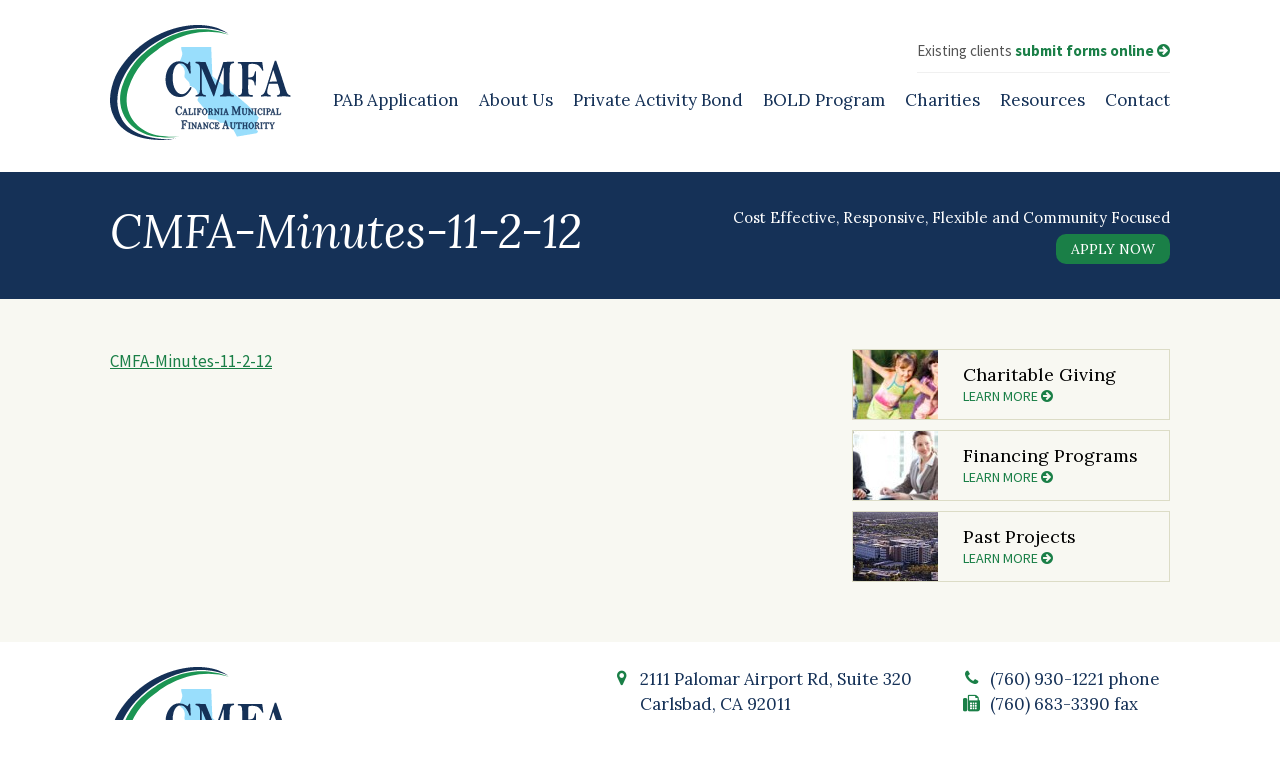

--- FILE ---
content_type: image/svg+xml
request_url: https://www.cmfa-ca.com/wp-content/themes/cmfa/images/logo.svg
body_size: 13221
content:
<svg xmlns="http://www.w3.org/2000/svg" viewBox="0 0 501.5733 318.1349"><path d="M197.65,61.1231H280.844l3.3278,80.3416c18.5737,15.4334,33.89,27.7131,44.39,36.0338,0,0,26.4141,20.9306,53.7783,44.7831a179.149,179.149,0,0,1,22.3435,23.0567c3.6358,4.5014,6.4334,8.4182,8.3194,11.1717a77.7735,77.7735,0,0,0-5.3482,11.5283c-2.6686,7.26-6.4511,17.5511-2.2581,21.9077,1.93,2.0059,4.6786,1.8468,5.15,3.8824.4531,1.9561-1.6207,4.1051-3.3277,5.5463l-55.0665,9.4286a98.2625,98.2625,0,0,0-5.467-11.33c-2.4744-4.3882-3.7116-6.5823-5.6778-8.7863-5.65-6.3336-14.0356-10.4831-17.4581-9.6748-.3426.0809-1.7629.4777-2.2977-.1585-.3527-.4195-.1057-1.0329-.0685-1.7624a5.7989,5.7989,0,0,0-1.5833-3.7772c-2.8254-3.5861-9.6522-3.2128-11.148-2.3481a1.7646,1.7646,0,0,1-1.3036.2814,1.5814,1.5814,0,0,1-.8715-.7131l-10.6964-8.0024-19.3326-1.4262a6.4506,6.4506,0,0,1-4.0151-2.85c-.3025-.53-.7013-1.455-.58-4.44.1985-4.9024,1.413-5.8415.7924-8.24-.2856-1.1037-.6872-1.4631-2.9712-4.3577-1.2675-1.6064-3.0339-3.8909-5.1105-6.7348l-20.6-24.2451s-2.377-5.5462,1.9016-8.7155c0,0-.7924-25.6713-17.2727-30.2668a16.8372,16.8372,0,0,0-7.4478-3.4862,13.1883,13.1883,0,0,0-.0792-5.3086,13.6181,13.6181,0,0,0-4.3578-7.21s-9.8248-9.1909-9.9833-12.5187,4.7539-20.6-6.497-29.3159c0,0-9.3495-5.5463-5.8632-14.1034,0,0,7.2893-13.9449,6.6555-22.502C200.8194,76.8111,196.5408,66.0355,197.65,61.1231Z" style="fill:#99defc"/><path d="M330.78,26.7978a216.1388,216.1388,0,0,0-57.044-7.8581c-69.4322-.1554-119.637,33.8207-140.72,48.5043-11.5339,8.0331-27.63,19.4123-44.2116,39.22a203.04,203.04,0,0,0-37.0807,67.0305c-2.9285,8.7545-12.1626,39.957,2.6146,72.973,10.0932,22.5508,26.4117,34.8287,32.723,39.4577,22.8609,16.7673,46.6061,19.6774,65.1289,21.9473a186.1,186.1,0,0,0,41.6762.3962,192.89,192.89,0,0,1-41.8346,2.8524c-19-.7809-44.2393-1.8183-70.1206-17.1142C72.2263,288.483,47.5121,273.3837,34.96,241.8c-13.5936-34.2048-3.8361-64.8785-.8258-73.3344a213.3626,213.3626,0,0,1,33.9689-63.1477c4.75-6.08,24.2729-29.9546,59.3668-52.1353C147.499,40.523,201.4429,6.4284,272.782,12.7737A203.5158,203.5158,0,0,1,330.78,26.7978Z" style="fill:#1b9553"/><path d="M328.4031,23.5493a192.5054,192.5054,0,0,0-60.1967-14.757c-36.732-2.8591-64.5242,5.7523-82.54,11.5283,0,0-42.8752,13.7457-81.6489,44.1522C92.032,73.8717,81.1983,84.4987,81.1983,84.4988s-7.71,7.5627-14.2618,15.0937C35.5392,135.6808,25.9338,172.09,25.9337,172.09c-3.55,13.4574-9.458,37.002-2.02,65.2478A93.3457,93.3457,0,0,0,33.6589,261.88c25.4655,43.3458,85.04,50.5525,102.0512,52.61a188.4942,188.4942,0,0,0,49.2311-.6029,203.7933,203.7933,0,0,1-49.2311,4.0891c-20.8567-.8331-81.0849-3.2388-114.4115-46.5886a104.9687,104.9687,0,0,1-15.45-28.94C-5.2241,210.72,2.0162,182.67,6.502,166.2071c8.76-32.15,25.0784-53.0234,37.531-68.6222,5.9411-7.4421,27.4234-33.4486,64.6742-56.7962C165.9729,4.8964,219.4707,1.0065,230.8285.3607c39.2645-2.2327,63.46,6.5253,70.2394,9.1447A145.9787,145.9787,0,0,1,328.4031,23.5493Z" style="fill:#153157"/><path d="M215.4656,108.3821q1.2286-1.88,2.5762-4.1939,1.5786-2.82,2.6311-2.82a1.5181,1.5181,0,0,1,1.52.7231,17.9789,17.9789,0,0,1,.5847,4.4832l1.1694,22.56.117,2.8924q0,2.8928-1.8711,2.8924-1.2279,0-1.988-2.3862a68.6016,68.6016,0,0,0-8.6354-17.0288q-6.2349-9.3637-15.719-9.3641a15.6175,15.6175,0,0,0-11.7963,5.0255q-4.772,5.0262-7.4356,13.7749a72.5241,72.5241,0,0,0-2.6633,20.97q0,20.8977,7.43,33.226t18.4876,12.3287q11.9937,0,21.9981-17.9326,1.22-2.1693,2.3225-2.1693,1.8584,0,1.8581,2.3139,0,4.7724-9.209,15.1849a29.5092,29.5092,0,0,1-23.0663,10.4125q-18.36,0-29.0011-14.0279t-10.6415-34.4915q0-20.3911,10.7386-35.3952t27.1253-15.0042Q203.5261,100.3558,215.4656,108.3821Z" style="fill:#153157"/><path d="M265.1837,102.1635q1.5207,4.4839,5.62,14.2088t8.11,19.74q4.01,10.0155,9.0452,21.078,4.04,8.75,4.5671,10.2679,14.6485-40.5654,22.1765-65.2951,14.038,0,25.9132-.8677,1.1112-.0716,1.6378-.0723,2.3986,0,2.3984,2.3139,0,2.025-1.871,2.0247-6.6656,0-8.7413,5.6039t-2.0757,27.2967l-.0584,35.4314q0,10.8464,2.31,15.1849a8.3071,8.3071,0,0,0,7.5134,4.5555q2.5137.0727,2.5142,2.097a2.1375,2.1375,0,0,1-1.0507,1.8077l-16.4055-.1446q-7.5312,0-20.6094.7231a2.6673,2.6673,0,0,1-1.1092-2.0247q0-1.6627,3.0241-2.2416a9.6714,9.6714,0,0,0,4.4472-1.8822q1.3665-1.231,2.0646-4.5591a51.0979,51.0979,0,0,0,.6981-9.77l.2321-32.3525q0-24.8252.0585-28.59-15.88,45.7-19.6734,58.3534l-5.8961,19.5957q-.9954,3.11-1.9909,3.1093-1.0542,0-2.5171-3.8324-4.2722-11.1348-30.4973-73.5383-.293,17.9508-.2923,48.4225,0,16.0689,1.4617,20.303t8.1858,4.9575q2.2215.29,2.2218,2.0246,0,1.88-1.8125,1.88a13.6166,13.6166,0,0,1-1.4033-.08q-7.0164-.6442-10.0568-.6428a81.1415,81.1415,0,0,0-12.571.7231,7.8077,7.8077,0,0,1-1.2279.1446,1.8315,1.8315,0,0,1-2.0465-2.097,1.716,1.716,0,0,1,.497-1.41,9.1938,9.1938,0,0,1,2.66-.9762q5.6131-1.3016,7.338-4.9937t1.7248-12.0857l.2924-41.3224a184.9118,184.9118,0,0,0-.5847-18.671,12.3729,12.3729,0,0,0-2.865-7.019q-2.28-2.461-7.4257-3.6914a2.2856,2.2856,0,0,1-1.9295-2.3862q0-2.024,2.1037-2.0246.4676,0,1.2864.08Q246.5362,102.1649,265.1837,102.1635Z" style="fill:#153157"/><path d="M422.4986,102.3082l2.982,21.8373.1169,1.0123q0,2.0978-1.1951,2.097-.7963,0-1.5927-1.5908a43.9489,43.9489,0,0,0-10.1937-13.4856q-5.6832-4.8083-18.3367-4.8086-8.7293,0-9.7838,2.2734t-1.0542,35.5442a34.2882,34.2882,0,0,0,9.9691-1.1164,9.9306,9.9306,0,0,0,5.3793-3.9235q1.9-2.8082,3.4789-10.37.4087-2.0165,1.3448-2.0167,1.7541,0,1.7541,2.7477l-.4093,23.0666q-.1753,12.0036-.5262,12.9072a1.2829,1.2829,0,0,1-1.2863.9038q-1.462,0-1.7541-2.9046-.6438-6.7519-3.7129-10.6367T383.4413,149.96l-.0585,26.8267q0,7.8821.9063,11.2079t2.7189,4.5193a11.3258,11.3258,0,0,0,5.6716,1.3377,10.24,10.24,0,0,1,3.5666.47q.76.3981.76,1.7716,0,2.3136-2.6311,2.3139-2.3979,0-9.1213-.5062-5.6719-.4338-8.5366-.4338l-18.4765.7231q-2.8065,0-2.8065-2.097,0-1.9522,3.45-2.0969,5.9638-.2886,7.1333-6.5686t1.1694-45.6248q0-25.5541-1.491-30.4639-1.491-4.9079-7.2795-4.909l-1.5787.0723a1.89,1.89,0,0,1-2.1049-2.1693q0-2.0239,3.3913-2.0246Z" style="fill:#153157"/><path d="M457.3174,99.1989h3.99q7.7111,20.6807,21.7917,65.0781,6.4849,20.3912,8.9412,24.7261a10.5606,10.5606,0,0,0,7.7789,5.2822,1.7924,1.7924,0,0,1,1.7541,1.88,1.9989,1.9989,0,0,1-2.28,2.2416q-1.2279,0-6.3732-.5062a98.917,98.917,0,0,0-10.2322-.6507q-4.0344,0-10.5246.5784-4.8535.434-6.3732.4339-2.6909,0-2.69-2.097,0-1.59,1.871-1.8077,7.1918-.8,7.1918-6.9923,0-2.9133-2.0991-10.6612t-4.49-14.09q-3.8116-.0716-5.9207-.0723-11.784,0-18.349.0723-5.0414,17.0657-5.0413,22.6046a7.7312,7.7312,0,0,0,2.5142,6.152,10.0481,10.0481,0,0,0,5.4377,2.5532q2.2208.29,2.2219,2.2416t-2.3973,1.9524q-.9368,0-4.9115-.3616-5.1465-.5066-7.4841-.5061a51.0426,51.0426,0,0,0-8.7705.7231,8.99,8.99,0,0,1-1.7541.2169,1.9145,1.9145,0,0,1-2.1634-2.1693,2.02,2.02,0,0,1,1.4033-2.097,15.9382,15.9382,0,0,0,5.4962-3.0225q1.9874-1.7983,4.2975-6.9077a131.1515,131.1515,0,0,0,5.5336-16.39Q442.9549,142.2955,457.3174,99.1989Zm-4.128,25.2358-10.1538,32.3222,20.6749-.3637q-1.6365-5.67-5.0226-15.5588Q455.0026,130.1421,453.1894,124.4347Z" style="fill:#153157"/><path d="M196.8951,227.1039a5.2242,5.2242,0,0,0,.8833-1.1375q.14-.4137.4061-.4136.28,0,.3081.62l.3081,6.015a3.1308,3.1308,0,0,1-.035.6291c-.0234.0749-.091.112-.2031.112q-.224,0-.4761-.7411A12.0384,12.0384,0,0,0,195.51,227.69a4.9538,4.9538,0,0,0-3.6129-1.7407,4.4739,4.4739,0,0,0-3.1368,1.3529,8.8807,8.8807,0,0,0-2.22,3.8606,17.8041,17.8041,0,0,0-.7912,5.3859,13.3448,13.3448,0,0,0,2.192,7.9539q2.192,3.06,4.8956,3.0592a4.8649,4.8649,0,0,0,3.3758-1.43,9.4419,9.4419,0,0,0,2.3252-3.3091q.21-.5171.4341-.517.3078,0,.3081.4136a6.1689,6.1689,0,0,1-1.0645,2.1888,8.425,8.425,0,0,1-2.7944,2.74,7.0362,7.0362,0,0,1-3.7186,1.0513,7.6654,7.6654,0,0,1-4.447-1.465,10.0878,10.0878,0,0,1-3.34-4.05,13.9587,13.9587,0,0,1-1.2325-6.0666,15.2006,15.2006,0,0,1,1.1984-6.1529,9.8568,9.8568,0,0,1,3.3709-4.257,7.7419,7.7419,0,0,1,4.4853-1.5167,7.284,7.284,0,0,1,2.5227.474A11.1859,11.1859,0,0,1,196.8951,227.1039Z" style="fill:#153157;stroke:#153157;stroke-miterlimit:10;stroke-width:1.39999997615814px"/><path d="M208.1718,230.9774h.4852q1.1731,2.96,3.2364,10.1212a53.0286,53.0286,0,0,0,1.8251,5.63,1.8933,1.8933,0,0,0,1.59,1.1567q.3475.0388.3475.2844a.1589.1589,0,0,1-.1785.181l-.1471-.0129a23.8536,23.8536,0,0,0-2.4576-.1034,28.3957,28.3957,0,0,0-2.9407.09q-.3255,0-.3256-.2326,0-.1681.2416-.2069a2.5454,2.5454,0,0,0,1.2342-.3748,1.025,1.025,0,0,0,.3412-.8531,14.7863,14.7863,0,0,0-.64-2.7792l-.6187-2.2233q-.5461,0-4.8839.0776a22.3041,22.3041,0,0,0-1.0939,4.5161,1.3432,1.3432,0,0,0,.5408,1.1757,2.121,2.121,0,0,0,1.0661.4223q.3886.0378.3886.29a.2408.2408,0,0,1-.126.1887q-1.68-.09-2.027-.09-1.7644,0-2.3736.0517-.3361,0-.3361-.2327,0-.2069.2941-.2585,1.2078-.194,1.8484-2.0165t1.9969-6.5536Q206.7,234.92,208.1718,230.9774Zm-.4192,2.8179q-.9781,2.456-2.2823,7.1353,1.0818-.0647,1.5544-.0647l2.9514.0647q-.3882-1.3443-1.0909-3.5676Q208.0254,234.7131,207.7526,233.7953Z" style="fill:#153157;stroke:#153157;stroke-miterlimit:10;stroke-width:1.39999997615814px"/><path d="M229.471,248.2985q-.5154.0258-.5886.0258-.3889,0-1.4088-.0451t-4.2363-.0453h-2.67q-.1471,0-1.0722.0646t-1.1247.0646q-.7993,0-.7989-.2585,0-.2069.315-.22a2.0261,2.0261,0,0,0,1.4179-.5368,2.6644,2.6644,0,0,0,.5461-1.3193,40.7711,40.7711,0,0,0,.1471-4.6509l.01-4.6313a20.363,20.363,0,0,0-.1627-3.1433,2.3831,2.3831,0,0,0-.6722-1.365,1.9484,1.9484,0,0,0-1.15-.5369q-.3362-.04-.3361-.2786t.3046-.2384q.0735,0,.273.0129,1.67.1293,3.907.1292l1.8484-.0387q.2836,0,.2836.2585,0,.2327-.3046.2327a2.0636,2.0636,0,0,0-1.2446.3619,1.7428,1.7428,0,0,0-.6615.8339,6.709,6.709,0,0,0-.1629,1.8418l-.084,6.1141.021,3.4125a11.8184,11.8184,0,0,0,.11,2.0682,1.8981,1.8981,0,0,0,.4572.86,1.6647,1.6647,0,0,0,1.261.3812q.0732,0,1.8807-.0776a4.1817,4.1817,0,0,0,2.5845-1.7321,9.1647,9.1647,0,0,0,1.5236-2.6628q.1147-.336.2817-.3361.1771,0,.1771.31,0,.362-.3,2.5918T229.471,248.2985Z" style="fill:#153157;stroke:#153157;stroke-miterlimit:10;stroke-width:1.39999997615814px"/><path d="M232.8785,231.1843l1.9149.0517,2.9359-.0517q.5258,0,.526.2585,0,.1938-.2836.2456a1.6291,1.6291,0,0,0-1.4544,1.0341,34.7363,34.7363,0,0,0-.289,6.3079q0,2.0036.084,4.5113a27.1619,27.1619,0,0,0,.1891,2.9988,1.632,1.632,0,0,0,.3991.8015,1.9368,1.9368,0,0,0,1.0923.4394q.2625.0388.2625.2456,0,.2328-.242.2327l-2.61-.0258-2.22.0387q-.3684,0-.3683-.2585,0-.2715.2941-.2714.9766-.026,1.1447-.8015a38.2581,38.2581,0,0,0,.1681-4.9507q0-4.0329-.0579-6.5277a9.75,9.75,0,0,0-.3412-3.0506,1.3858,1.3858,0,0,0-1.0713-.698q-.294-.0647-.2941-.2973T232.8785,231.1843Z" style="fill:#153157;stroke:#153157;stroke-miterlimit:10;stroke-width:1.39999997615814px"/><path d="M245.3172,239.625l-.0315,3.1928q0,3.3478.084,3.742a2.3912,2.3912,0,0,0,.3623.8146,1.445,1.445,0,0,0,1.1606.4846q.4727.0258.4726.2844,0,.2844-.336.2843-.1261,0-.6617-.0646a16.6553,16.6553,0,0,0-1.9325-.1292q-.7142,0-1.985.0939l-.5881.0353q-.3361,0-.3361-.2585t.4936-.2585a1.0553,1.0553,0,0,0,.9663-.4654,6.1885,6.1885,0,0,0,.3834-2.3721q.089-1.9062.0892-5.0346,0-2.947-.084-4.6468a12.3379,12.3379,0,0,0-.2362-2.23,1.3837,1.3837,0,0,0-.457-.7563,2.3867,2.3867,0,0,0-1.1553-.2907q-.336-.025-.3361-.2516,0-.2013.2941-.2267,2.6256-.2585,9.9249-.2585a9.2638,9.2638,0,0,1,1.36.0451.2823.2823,0,0,1,.1578.1683q.0468.1228.2833,1.79t.2364,1.745c0,.181-.0628.2714-.1876.2714q-.1359,0-.2607-.2585a4.9881,4.9881,0,0,0-4.8123-3.1669,11.3113,11.3113,0,0,0-1.8545.1227q-.7093.1232-.8248.2976a5.7453,5.7453,0,0,0-.1524,1.622q-.0368,1.4478-.0367,5.0542.83.0516,1.1458.0517a2.4721,2.4721,0,0,0,2.1075-.7951,2.9076,2.9076,0,0,0,.6255-1.648q.0205-.5686.24-.5687.2292,0,.2294.3878a2.8257,2.8257,0,0,1-.0233.3231q-.0816.75-.0817,3.8391v1.4994q0,.543-.2607.5429-.2191,0-.23-.4007a3.2105,3.2105,0,0,0-.5975-1.9067,2.692,2.692,0,0,0-2.2328-.7431Q245.9669,239.5863,245.3172,239.625Z" style="fill:#153157;stroke:#153157;stroke-miterlimit:10;stroke-width:1.39999997615814px"/><path d="M256.013,239.6638a10.1359,10.1359,0,0,1,.8613-3.8327,8.6281,8.6281,0,0,1,2.5152-3.4447,5.8,5.8,0,0,1,8.5388,1.2021,9.5628,9.5628,0,0,1,1.8956,5.8426,10.1079,10.1079,0,0,1-2.1,6.2629,6.1883,6.1883,0,0,1-5.0517,2.7725,5.8262,5.8262,0,0,1-4.7418-2.43A9.99,9.99,0,0,1,256.013,239.6638Zm2.3421-.4205a18.7817,18.7817,0,0,0,.5244,4.3274,6.0921,6.0921,0,0,0,1.6471,3.2212,3.5533,3.5533,0,0,0,2.4025,1.0025q2.0663,0,3.31-2.4775a12.6306,12.6306,0,0,0,1.2432-5.7373,11.631,11.631,0,0,0-1.2694-5.543q-1.2693-2.3869-3.315-2.387a3.1737,3.1737,0,0,0-2.57,1.2742,8.1053,8.1053,0,0,0-1.5,3.0466A12.7864,12.7864,0,0,0,258.3551,239.2433Z" style="fill:#153157;stroke:#153157;stroke-miterlimit:10;stroke-width:1.39999997615814px"/><path d="M280.5617,239.567a5.5264,5.5264,0,0,1,2.0287,1.6264,6.6075,6.6075,0,0,1,.8411,2.62,7.2476,7.2476,0,0,0,.9812,3.1279,2.1374,2.1374,0,0,0,1.6428.8534q.2826.0254.2826.2516t-.3255.2266a14.5978,14.5978,0,0,1-3.5658-.2392q-.6249-.2388-.9293-2.6433a24.2237,24.2237,0,0,0-.5933-3.4188,3.297,3.297,0,0,0-.9872-1.6546,3.2286,3.2286,0,0,0-2.1164-.5753,6.2579,6.2579,0,0,0-1.2393.1419q-.0525.813-.0525,1.69,0,3.3169.0735,4.2912a2.5019,2.5019,0,0,0,.4462,1.42,1.607,1.607,0,0,0,1.2447.4711q.378.0134.3781.2258,0,.2529-.4621.2525H273.01q-.4517,0-.4516-.2525,0-.2259.3571-.2258a1.6,1.6,0,0,0,1.1079-.297,2.0315,2.0315,0,0,0,.4885-.9235,9.5906,9.5906,0,0,0,.1785-2.2667l-.021-2.6349.01-4.0169q0-3.0738-.11-4.0686a2.6987,2.6987,0,0,0-.3937-1.3366,2.3379,2.3379,0,0,0-1.3128-.536q-.2207-.0387-.2206-.22,0-.2069.4411-.2068l6.2175-.1681a4.9741,4.9741,0,0,1,3.7336,1.2142,4.1378,4.1378,0,0,1,1.1606,2.9708,4.401,4.401,0,0,1-.4675,2.0279,3.3261,3.3261,0,0,1-1.1079,1.33A11.4865,11.4865,0,0,1,280.5617,239.567Zm-3.98-.33a12.6068,12.6068,0,0,0,3.0247-.349,3.2026,3.2026,0,0,0,1.7173-1.3055,4.0523,4.0523,0,0,0,.7088-2.3913,4.2211,4.2211,0,0,0-.7877-2.5465,2.9025,2.9025,0,0,0-2.5206-1.0858,8.0507,8.0507,0,0,0-2.09.31q-.126,3.5547-.1261,5.6617Q276.5077,238.2549,276.5813,239.2372Z" style="fill:#153157;stroke:#153157;stroke-miterlimit:10;stroke-width:1.39999997615814px"/><path d="M292.3311,231.404q.63,1.047,2.1845,3.2445l3.3608,4.7956,3.2348,4.6017q.105-2.34.105-6.0753,0-2.805-.0945-3.7549a2.6527,2.6527,0,0,0-.6983-1.5965,1.978,1.978,0,0,0-1.5072-.6464q-.42,0-.42-.22a.2076.2076,0,0,1,.0891-.1876,8.0935,8.0935,0,0,1,1.4127-.116q1.3234-.0586,2.2266-.0583l1.4178.0126h.2311q.3255,0,.3256.2266,0,.2013-.2836.239a2.3709,2.3709,0,0,0-1.5282.6794,2.6563,2.6563,0,0,0-.5564,1.5457q-.09,1.0091-.0894,6.7917l-.1032,6.83q0,.5175-.2065.5174a.3031.3031,0,0,1-.1452-.0581,13.13,13.13,0,0,1-.942-1.3058q-.8506-1.2469-2.0954-2.9923t-1.9586-2.8308q-1.5648-2.34-1.9744-2.8825a21.5773,21.5773,0,0,1-1.796-2.5594q-.1785-.3878-.3256-.3878-.1155,0-.1155.5041l.021,2.0036q0,3.8132.1681,6.0882a12.2389,12.2389,0,0,0,.3517,2.6691,2.5014,2.5014,0,0,0,.6409.7951,1.452,1.452,0,0,0,.9713.4007q.6931,0,.6932.31,0,.2327-.3886.2326l-5.0517-.0129q-.3571,0-.3571-.22,0-.2586.3466-.2586a1.8606,1.8606,0,0,0,1.7224-.7046,6.6667,6.6667,0,0,0,.4306-2.9922l-.0866-4.5371a32.5958,32.5958,0,0,0-.176-4.7373,6.628,6.628,0,0,0-.8035-1.7453,2.1608,2.1608,0,0,0-1.423-1.1568q-.3572-.0518-.3571-.2327,0-.2456.4621-.2456Z" style="fill:#153157;stroke:#153157;stroke-miterlimit:10;stroke-width:1.39999997615814px"/><path d="M307.1444,231.1843l1.9149.0517,2.9358-.0517q.5259,0,.5261.2585,0,.1938-.2836.2456a1.6292,1.6292,0,0,0-1.4545,1.0341,34.7516,34.7516,0,0,0-.2889,6.3079q0,2.0036.084,4.5113a27.1345,27.1345,0,0,0,.1891,2.9988,1.632,1.632,0,0,0,.3991.8015,1.9368,1.9368,0,0,0,1.0922.4394q.2627.0388.2626.2456,0,.2328-.242.2327l-2.61-.0258-2.22.0387q-.3684,0-.3683-.2585,0-.2715.294-.2714.9768-.026,1.1448-.8015a38.2782,38.2782,0,0,0,.1681-4.9507q0-4.0329-.0579-6.5277a9.75,9.75,0,0,0-.3412-3.0506,1.3858,1.3858,0,0,0-1.0713-.698q-.294-.0647-.2941-.2973T307.1444,231.1843Z" style="fill:#153157;stroke:#153157;stroke-miterlimit:10;stroke-width:1.39999997615814px"/><path d="M321.74,230.9774h.4853q1.1732,2.96,3.2364,10.1212a53.0286,53.0286,0,0,0,1.8251,5.63,1.8933,1.8933,0,0,0,1.59,1.1567q.3476.0388.3475.2844a.1589.1589,0,0,1-.1786.181l-.147-.0129a23.8563,23.8563,0,0,0-2.4576-.1034,28.3957,28.3957,0,0,0-2.9407.09q-.3257,0-.3256-.2326,0-.1681.2416-.2069a2.5449,2.5449,0,0,0,1.2341-.3748,1.025,1.025,0,0,0,.3412-.8531,14.7825,14.7825,0,0,0-.64-2.7792l-.6187-2.2233q-.5462,0-4.8839.0776a22.2967,22.2967,0,0,0-1.0939,4.5161,1.3434,1.3434,0,0,0,.5407,1.1757,2.1213,2.1213,0,0,0,1.0662.4223q.3885.0378.3886.29a.2407.2407,0,0,1-.1261.1887q-1.68-.09-2.027-.09-1.7643,0-2.3735.0517-.3362,0-.3361-.2327,0-.2069.294-.2585,1.2078-.194,1.8485-2.0165t1.9969-6.5536Q320.2683,234.92,321.74,230.9774Zm-.4191,2.8179q-.9781,2.456-2.2823,7.1353,1.0816-.0647,1.5543-.0647l2.9515.0647q-.3882-1.3443-1.0909-3.5676Q321.594,234.7131,321.3212,233.7953Z" style="fill:#153157;stroke:#153157;stroke-miterlimit:10;stroke-width:1.39999997615814px"/><path d="M343.8361,225.6734q1.4154,3.7779,2.6347,6.6751,1.4712,3.4668,2.2915,5.761a44.5826,44.5826,0,0,0,1.9128,4.5362,158.18,158.18,0,0,0,6.7282-16.9723l5.5738.0178a.3057.3057,0,0,1,.2941.3189q0,.2658-.3361.301a3.0182,3.0182,0,0,0-1.9815.7325,3.4585,3.4585,0,0,0-.6161,1.9389q-.1191,1.3615-.2311,5.067t-.112,6.17q0,4.74.056,5.5238a2.0194,2.0194,0,0,0,.4761,1.2495,2.87,2.87,0,0,0,1.6384.6722q.35.069.35.3275t-.4341.2585l-5.4473-.0172h-1.4284q-.4761,0-.4761-.2758,0-.2414.3221-.293a3.2823,3.2823,0,0,0,1.5614-.5349,2.2728,2.2728,0,0,0,.5741-1.2331,29.6254,29.6254,0,0,0,.1891-4.4242l.266-8.2791.14-4.0881q0-.4653-.1121-.4656-.1686,0-.2805.276l-2.7755,6.744q-2.6627,6.4678-3.266,8.2794l-.8687,2.6042a10.44,10.44,0,0,1-.4906,1.3024.2422.2422,0,0,1-.196.112q-.1688,0-.2806-.4484-.252-1.0691-2.5929-6.796-1.2191-3.225-2.9214-7.3647t-1.8433-4.3208q-.14-.181-.21-.1813-.14,0-.14.4309l-.154,10.4432-.042,3.4464a6.9022,6.9022,0,0,0,.6091,3.5845,2.02,2.02,0,0,0,1.7434.8443q.7283,0,.728.3791,0,.2758-.35.2758l-.294-.0172-.91.0172-1.9744-.0172q-1.2883,0-3.3189.1723a.3752.3752,0,0,1-.168-.2758q0-.3447.49-.3619a2.3434,2.3434,0,0,0,2.0585-1.1384q.6582-1.0866.6582-4.8642l-.028-3.0356.196-7.6931a7.3322,7.3322,0,0,0-.6441-3.6823,2.6117,2.6117,0,0,0-1.8905-1.1817q-.5325-.084-.5321-.3524,0-.3021.3921-.3025c.14,0,.3085.006.5046.0172Z" style="fill:#153157;stroke:#153157;stroke-miterlimit:10;stroke-width:1.39999997615814px"/><path d="M366.2805,231.3135h5.2621q.4509,0,.4513.2327t-.336.2714a1.6592,1.6592,0,0,0-1.103.5042,3.1261,3.1261,0,0,0-.5406,1.4606,33.2736,33.2736,0,0,0-.1839,4.4854,55.5666,55.5666,0,0,0,.1942,5.7133,3.7016,3.7016,0,0,0,4.0068,3.4643,4.087,4.087,0,0,0,2.8147-.8661,4.29,4.29,0,0,0,1.2552-2.5723A57.4891,57.4891,0,0,0,378.39,236.6a9.5341,9.5341,0,0,0-.4938-3.8457,1.575,1.575,0,0,0-1.46-.9111q-.3886,0-.3884-.2715,0-.2585.5144-.2585h4.201c.19,0,.2839.0862.2839.2585q0,.181-.2311.22a1.8222,1.8222,0,0,0-1.1712.62,3.4741,3.4741,0,0,0-.4882,1.7321q-.1155,1.2539-.1158,3.684,0,3.0376-.1834,5.1575a7.7869,7.7869,0,0,1-.7931,3.16,4.43,4.43,0,0,1-1.8326,1.68,6.4322,6.4322,0,0,1-3.0088.64,6.3022,6.3022,0,0,1-3.1144-.7181,3.7026,3.7026,0,0,1-1.7434-1.9016,10.3839,10.3839,0,0,1-.457-3.538l.042-3.5831a28.6647,28.6647,0,0,0-.33-5.8409,1.41,1.41,0,0,0-1.4232-1.093q-.357,0-.3571-.214Q365.8394,231.3137,366.2805,231.3135Z" style="fill:#153157;stroke:#153157;stroke-miterlimit:10;stroke-width:1.39999997615814px"/><path d="M386.45,231.404q.63,1.047,2.1846,3.2445l3.3608,4.7956,3.2348,4.6017q.1043-2.34.1045-6.0753,0-2.805-.0943-3.7549a2.6527,2.6527,0,0,0-.6983-1.5965,1.9778,1.9778,0,0,0-1.5072-.6464q-.42,0-.42-.22a.2081.2081,0,0,1,.0892-.1876,8.09,8.09,0,0,1,1.4124-.116q1.3235-.0586,2.2266-.0583l1.4181.0126h.231q.3256,0,.3254.2266,0,.2013-.2834.239a2.3719,2.3719,0,0,0-1.5282.6794,2.6584,2.6584,0,0,0-.5564,1.5457q-.09,1.0091-.0892,6.7917l-.1036,6.83q0,.5175-.2063.5174a.3024.3024,0,0,1-.1452-.0581,13.16,13.16,0,0,1-.9419-1.3058q-.8508-1.2469-2.0954-2.9923t-1.9586-2.8308q-1.5649-2.34-1.9745-2.8825a21.5893,21.5893,0,0,1-1.7962-2.5594q-.1785-.3878-.3253-.3878-.1155,0-.1153.5041l.02,2.0036q0,3.8132.1681,6.0882a12.2534,12.2534,0,0,0,.3519,2.6691,2.5056,2.5056,0,0,0,.6409.7951,1.452,1.452,0,0,0,.9714.4007q.6931,0,.6931.31,0,.2327-.3888.2326l-5.0515-.0129q-.357,0-.3571-.22,0-.2586.3468-.2586a1.8618,1.8618,0,0,0,1.7225-.7046,6.6752,6.6752,0,0,0,.43-2.9922l-.0863-4.5371a32.7084,32.7084,0,0,0-.176-4.7373,6.64,6.64,0,0,0-.8038-1.7453,2.161,2.161,0,0,0-1.4227-1.1568q-.3579-.0518-.3576-.2327,0-.2456.4621-.2456Z" style="fill:#153157;stroke:#153157;stroke-miterlimit:10;stroke-width:1.39999997615814px"/><path d="M401.2634,231.1843l1.9148.0517,2.9355-.0517q.5267,0,.5266.2585,0,.1938-.2838.2456a1.6291,1.6291,0,0,0-1.4545,1.0341,34.7363,34.7363,0,0,0-.289,6.3079q0,2.0036.0841,4.5113a27.1466,27.1466,0,0,0,.189,2.9988,1.6328,1.6328,0,0,0,.3991.8015,1.9368,1.9368,0,0,0,1.0923.4394q.2625.0388.2628.2456,0,.2328-.2423.2327l-2.61-.0258-2.22.0387q-.3684,0-.3683-.2585,0-.2715.294-.2714.9776-.026,1.1451-.8015a38.2874,38.2874,0,0,0,.168-4.9507q0-4.0329-.0579-6.5277a9.743,9.743,0,0,0-.3412-3.0506,1.3855,1.3855,0,0,0-1.0713-.698q-.294-.0647-.294-.2973T401.2634,231.1843Z" style="fill:#153157;stroke:#153157;stroke-miterlimit:10;stroke-width:1.39999997615814px"/><path d="M420.6432,232.3864a3.9218,3.9218,0,0,0,.6624-.8531q.105-.31.3048-.31.21,0,.231.4654l.2311,4.5112a2.3645,2.3645,0,0,1-.0261.4719c-.0178.0561-.0687.0839-.1527.0839q-.168,0-.3566-.5558a9.0323,9.0323,0,0,0-1.9325-3.3737,3.7163,3.7163,0,0,0-2.71-1.3056,3.356,3.356,0,0,0-2.3526,1.0149,6.6617,6.6617,0,0,0-1.6645,2.8954,13.3581,13.3581,0,0,0-.5933,4.0393,10.01,10.01,0,0,0,1.644,5.9656A4.589,4.589,0,0,0,417.6,247.73a3.6505,3.6505,0,0,0,2.5318-1.0728,7.0816,7.0816,0,0,0,1.7439-2.4819q.1575-.3877.3258-.3877c.1536,0,.2311.1034.2311.31a4.63,4.63,0,0,1-.7987,1.6416,6.3217,6.3217,0,0,1-2.0958,2.0553,5.2749,5.2749,0,0,1-2.7886.7885,5.7507,5.7507,0,0,1-3.3356-1.0988,7.5683,7.5683,0,0,1-2.5052-3.0376,10.4655,10.4655,0,0,1-.9242-4.55,11.4008,11.4008,0,0,1,.8985-4.6147,7.3955,7.3955,0,0,1,2.5281-3.1927,5.8043,5.8043,0,0,1,3.3641-1.1375,5.4691,5.4691,0,0,1,1.8919.3553A8.3933,8.3933,0,0,1,420.6432,232.3864Z" style="fill:#153157;stroke:#153157;stroke-miterlimit:10;stroke-width:1.39999997615814px"/><path d="M425.3754,231.1843l1.9148.0517,2.9356-.0517q.5265,0,.5265.2585,0,.1938-.2838.2456a1.6291,1.6291,0,0,0-1.4545,1.0341,34.7412,34.7412,0,0,0-.2889,6.3079q0,2.0036.084,4.5113a27.1466,27.1466,0,0,0,.189,2.9988,1.6328,1.6328,0,0,0,.3991.8015,1.9375,1.9375,0,0,0,1.0923.4394q.2625.0388.2628.2456,0,.2328-.2423.2327l-2.61-.0258-2.2205.0387q-.3684,0-.3683-.2585,0-.2715.2941-.2714.9774-.026,1.145-.8015a38.2874,38.2874,0,0,0,.168-4.9507q0-4.0329-.0579-6.5277a9.7365,9.7365,0,0,0-.3412-3.0506,1.3855,1.3855,0,0,0-1.0712-.698q-.2942-.0647-.2941-.2973T425.3754,231.1843Z" style="fill:#153157;stroke:#153157;stroke-miterlimit:10;stroke-width:1.39999997615814px"/><path d="M437.73,240.0516q0,.5817-.0625,1.745-.0322.5688-.0318,1.15,0,.4394.0369,1.8938a9.3683,9.3683,0,0,0,.147,1.816,1.5793,1.5793,0,0,0,.4832.698,1.3016,1.3016,0,0,0,.8033.3619q.4832.0388.4831.2715,0,.1809-.147.2134a9.6056,9.6056,0,0,1-1.1133.0322l-2.888-.013a8.03,8.03,0,0,1-1.2972-.0451.1834.1834,0,0,1-.0788-.1746q0-.2069.3991-.31a1.6582,1.6582,0,0,0,.9821-.607,3.99,3.99,0,0,0,.3412-1.7758q.063-1.3628.063-3.1453l-.0313-3.4484.0313-3.72a8.6568,8.6568,0,0,0-.2208-2.5252,1.1211,1.1211,0,0,0-.8607-.6908q-.6933-.1552-.6937-.3749c0-.1465.1055-.22.3156-.22l2.079.0129,3.34-.0259q3.2971,0,4.4372,1.2651a4.549,4.549,0,0,1,1.1394,3.162,3.9994,3.9994,0,0,1-1.4913,3.395,7.3525,7.3525,0,0,1-4.4849,1.1358Q438.6862,240.1292,437.73,240.0516Zm0-.5168q1.5446.0642,1.7542.0644a4.618,4.618,0,0,0,2.0165-.4516,2.7608,2.7608,0,0,0,1.3812-1.6261,6.6475,6.6475,0,0,0,.4355-2.323,3.8517,3.8517,0,0,0-.8034-2.4712,3.5115,3.5115,0,0,0-2.8935-1.0131,5.706,5.706,0,0,0-1.8905.2841q-.01.4646-.01.5805l.0421,2.9682-.0421,3.162Q437.7194,238.9412,437.73,239.5348Z" style="fill:#153157;stroke:#153157;stroke-miterlimit:10;stroke-width:1.39999997615814px"/><path d="M452.0533,230.9774h.4855q1.1728,2.96,3.2362,10.1212a52.9785,52.9785,0,0,0,1.8251,5.63,1.8936,1.8936,0,0,0,1.59,1.1567q.3472.0388.3477.2844a.159.159,0,0,1-.1788.181l-.147-.0129a23.8563,23.8563,0,0,0-2.4576-.1034,28.3957,28.3957,0,0,0-2.9407.09q-.3257,0-.3254-.2326,0-.1681.2414-.2069a2.5449,2.5449,0,0,0,1.2341-.3748,1.025,1.025,0,0,0,.3412-.8531,14.7922,14.7922,0,0,0-.6395-2.7792l-.6189-2.2233q-.5462,0-4.8839.0776a22.3125,22.3125,0,0,0-1.0937,4.5161,1.3437,1.3437,0,0,0,.5405,1.1757,2.1223,2.1223,0,0,0,1.0662.4223q.3885.0378.3883.29a.2408.2408,0,0,1-.126.1887q-1.68-.09-2.0268-.09-1.7644,0-2.3735.0517-.3362,0-.3361-.2327,0-.2069.294-.2585,1.2078-.194,1.8485-2.0165t1.9969-6.5536Q450.5816,234.92,452.0533,230.9774Zm-.4191,2.8179a74.78,74.78,0,0,0-2.2821,7.1353q1.081-.0647,1.5544-.0647l2.9514.0647q-.3885-1.3443-1.0908-3.5676Q451.9066,234.7131,451.6342,233.7953Z" style="fill:#153157;stroke:#153157;stroke-miterlimit:10;stroke-width:1.39999997615814px"/><path d="M473.3525,248.2985q-.5152.0258-.5886.0258-.3893,0-1.4087-.0451t-4.236-.0453h-2.67q-.1477,0-1.0722.0646t-1.125.0646q-.7989,0-.7986-.2585c0-.1379.1045-.2111.3146-.22a2.0269,2.0269,0,0,0,1.4181-.5368,2.6653,2.6653,0,0,0,.5461-1.3193,40.7817,40.7817,0,0,0,.147-4.6509l.0108-4.6313a20.3557,20.3557,0,0,0-.1629-3.1433,2.3837,2.3837,0,0,0-.6722-1.365,1.9484,1.9484,0,0,0-1.15-.5369q-.336-.04-.336-.2786t.3048-.2384q.0728,0,.2726.0129,1.6705.1293,3.9069.1292l1.8485-.0387q.2842,0,.2838.2585c0,.1551-.1018.2327-.3044.2327a2.0644,2.0644,0,0,0-1.2449.3619,1.7443,1.7443,0,0,0-.6614.8339,6.7049,6.7049,0,0,0-.1629,1.8418l-.084,6.1141.021,3.4125a11.8325,11.8325,0,0,0,.11,2.0682,1.9,1.9,0,0,0,.457.86,1.6655,1.6655,0,0,0,1.2613.3812q.0735,0,1.8806-.0776a4.1818,4.1818,0,0,0,2.5846-1.7321,9.1554,9.1554,0,0,0,1.5236-2.6628q.1148-.336.2814-.3361.1771,0,.1774.31,0,.362-.3,2.5918T473.3525,248.2985Z" style="fill:#153157;stroke:#153157;stroke-miterlimit:10;stroke-width:1.39999997615814px"/><path d="M203.4629,275.5127l-.042,4.2571q0,4.4639.112,4.99a3.1849,3.1849,0,0,0,.4831,1.0858,1.9266,1.9266,0,0,0,1.5474.6463q.63.0348.63.3791,0,.3787-.4482.3792-.168,0-.8822-.0862a22.217,22.217,0,0,0-2.5766-.1723q-.9526,0-2.6466.1252l-.7842.0471q-.4485,0-.4481-.3447t.6581-.3447a1.4072,1.4072,0,0,0,1.2883-.62,8.25,8.25,0,0,0,.5112-3.1626q.1187-2.5422.119-6.713,0-3.93-.112-6.1959a16.4668,16.4668,0,0,0-.3151-2.9731,1.84,1.84,0,0,0-.6092-1.0082,3.1834,3.1834,0,0,0-1.54-.3878q-.4485-.0336-.4482-.3355,0-.2685.3921-.3022,3.5006-.3447,13.2333-.3447a12.2853,12.2853,0,0,1,1.8134.06.3743.3743,0,0,1,.21.2241q.063.1641.3781,2.387t.315,2.3267q0,.3619-.25.362-.1809,0-.3475-.3447a6.6507,6.6507,0,0,0-6.4163-4.2226,15.0344,15.0344,0,0,0-2.4728.1638q-.9456.1641-1.1.3964a7.6567,7.6567,0,0,0-.2031,2.1629q-.0493,1.93-.049,6.7389,1.107.0689,1.5278.0689a3.2974,3.2974,0,0,0,2.81-1.06,3.8776,3.8776,0,0,0,.8339-2.1975q.0276-.7583.32-.7583.306,0,.306.517a3.7736,3.7736,0,0,1-.031.4309q-.1089,1-.109,5.1188v1.9992q0,.7239-.3478.7239-.2919,0-.306-.5343a4.2793,4.2793,0,0,0-.7967-2.5422q-.7548-.9909-2.9769-.991Q204.3292,275.461,203.4629,275.5127Z" style="fill:#153157;stroke:#153157;stroke-miterlimit:10;stroke-width:1.39999997615814px"/><path d="M217.938,269.9416l1.915.0517,2.9358-.0517q.5257,0,.526.2585,0,.1939-.2835.2456a1.6291,1.6291,0,0,0-1.4545,1.0341,34.737,34.737,0,0,0-.289,6.308q0,2.0035.0841,4.5112a27.1494,27.1494,0,0,0,.189,2.9989,1.6325,1.6325,0,0,0,.3991.8014,1.9378,1.9378,0,0,0,1.0923.4395q.2625.0387.2625.2456,0,.2327-.242.2326l-2.61-.0258-2.22.0388q-.3682,0-.3683-.2586,0-.2714.2941-.2714.9767-.0259,1.1448-.8014a38.2906,38.2906,0,0,0,.168-4.9508q0-4.0329-.0579-6.5277a9.7486,9.7486,0,0,0-.3412-3.05,1.3853,1.3853,0,0,0-1.0713-.6981q-.294-.0645-.294-.2973T217.938,269.9416Z" style="fill:#153157;stroke:#153157;stroke-miterlimit:10;stroke-width:1.39999997615814px"/><path d="M229.4735,270.1613q.63,1.047,2.1846,3.2445l3.3608,4.7956,3.2348,4.6017q.105-2.34.105-6.0753,0-2.805-.0945-3.7549a2.6533,2.6533,0,0,0-.6983-1.5965,1.9781,1.9781,0,0,0-1.5073-.6463q-.42,0-.42-.22a.2075.2075,0,0,1,.0892-.1875,8.0867,8.0867,0,0,1,1.4127-.1161q1.3233-.0587,2.2266-.0583l1.4178.0126h.2311q.3255,0,.3255.2267,0,.2011-.2835.239a2.3714,2.3714,0,0,0-1.5283.6793,2.657,2.657,0,0,0-.5564,1.5457q-.09,1.0091-.0894,6.7917l-.1031,6.83q0,.5175-.2066.5174a.3039.3039,0,0,1-.1451-.058,13.1155,13.1155,0,0,1-.942-1.3059q-.8506-1.2469-2.0954-2.9922t-1.9586-2.8309q-1.5649-2.34-1.9745-2.8825a21.5713,21.5713,0,0,1-1.7959-2.5594q-.1785-.3878-.3256-.3878-.1155,0-.1155.5042l.021,2.0035q0,3.8133.168,6.0882a12.2458,12.2458,0,0,0,.3517,2.6691,2.5018,2.5018,0,0,0,.6409.7951,1.4523,1.4523,0,0,0,.9714.4008q.6932,0,.6932.31,0,.2326-.3886.2327l-5.0518-.013q-.357,0-.357-.22,0-.2586.3465-.2585a1.8608,1.8608,0,0,0,1.7225-.7047,6.6678,6.6678,0,0,0,.4306-2.9922l-.0866-4.5371a32.6128,32.6128,0,0,0-.176-4.7373,6.63,6.63,0,0,0-.8036-1.7453,2.1606,2.1606,0,0,0-1.4229-1.1568q-.3571-.0516-.3571-.2326,0-.2457.4621-.2456Z" style="fill:#153157;stroke:#153157;stroke-miterlimit:10;stroke-width:1.39999997615814px"/><path d="M248.7751,269.7348h.4853q1.1731,2.96,3.2364,10.1211a53.0286,53.0286,0,0,0,1.8251,5.63,1.8936,1.8936,0,0,0,1.59,1.1568q.3476.0387.3475.2843a.1589.1589,0,0,1-.1786.181l-.147-.0129a23.8563,23.8563,0,0,0-2.4576-.1034,28.3544,28.3544,0,0,0-2.9407.0905q-.3257,0-.3256-.2327,0-.168.2416-.2068a2.5459,2.5459,0,0,0,1.2341-.3749,1.0248,1.0248,0,0,0,.3412-.8531,14.7822,14.7822,0,0,0-.64-2.7791l-.6187-2.2233q-.5462,0-4.8839.0775a22.2983,22.2983,0,0,0-1.0939,4.5161,1.3434,1.3434,0,0,0,.5407,1.1757,2.1213,2.1213,0,0,0,1.0662.4223q.3885.0379.3886.2895a.2408.2408,0,0,1-.1261.1888q-1.68-.0906-2.027-.0905-1.7645,0-2.3735.0517-.3362,0-.3361-.2327,0-.2069.294-.2585,1.2078-.1939,1.8485-2.0165t1.9969-6.5536Q247.3031,273.6772,248.7751,269.7348Zm-.4191,2.8179a74.9115,74.9115,0,0,0-2.2823,7.1352q1.0816-.0647,1.5543-.0646l2.9515.0646q-.3882-1.3443-1.0909-3.5676Q248.6288,273.47,248.356,272.5527Z" style="fill:#153157;stroke:#153157;stroke-miterlimit:10;stroke-width:1.39999997615814px"/><path d="M261.5778,270.1613q.63,1.047,2.1845,3.2445l3.3608,4.7956,3.2348,4.6017q.105-2.34.105-6.0753,0-2.805-.0945-3.7549a2.6527,2.6527,0,0,0-.6983-1.5965,1.9779,1.9779,0,0,0-1.5072-.6463q-.42,0-.42-.22a.2075.2075,0,0,1,.0891-.1875,8.0867,8.0867,0,0,1,1.4127-.1161q1.3234-.0587,2.2266-.0583l1.4178.0126h.2311q.3255,0,.3256.2267,0,.2011-.2836.239a2.3709,2.3709,0,0,0-1.5282.6793,2.6563,2.6563,0,0,0-.5564,1.5457q-.09,1.0091-.0894,6.7917l-.1032,6.83q0,.5175-.2065.5174a.3038.3038,0,0,1-.1452-.058,13.1546,13.1546,0,0,1-.942-1.3059q-.8507-1.2469-2.0954-2.9922t-1.9586-2.8309q-1.5648-2.34-1.9744-2.8825a21.5773,21.5773,0,0,1-1.796-2.5594q-.1785-.3878-.3256-.3878-.1155,0-.1155.5042l.021,2.0035q0,3.8133.1681,6.0882a12.2389,12.2389,0,0,0,.3517,2.6691,2.5,2.5,0,0,0,.6409.7951,1.4521,1.4521,0,0,0,.9713.4008q.6932,0,.6932.31,0,.2326-.3886.2327l-5.0517-.013q-.3572,0-.3571-.22,0-.2586.3466-.2585a1.8607,1.8607,0,0,0,1.7224-.7047,6.6664,6.6664,0,0,0,.4306-2.9922l-.0866-4.5371a32.5968,32.5968,0,0,0-.176-4.7373,6.63,6.63,0,0,0-.8035-1.7453,2.1608,2.1608,0,0,0-1.423-1.1568q-.3571-.0516-.3571-.2326,0-.2457.4621-.2456Z" style="fill:#153157;stroke:#153157;stroke-miterlimit:10;stroke-width:1.39999997615814px"/><path d="M286.63,271.1437a3.9245,3.9245,0,0,0,.6625-.8531q.1052-.31.3046-.31.21,0,.2311.4653l.231,4.5112a2.3575,2.3575,0,0,1-.0261.472c-.0177.056-.0684.0838-.1524.0838q-.168,0-.3571-.5558a9.0269,9.0269,0,0,0-1.9325-3.3737,3.7145,3.7145,0,0,0-2.71-1.3055,3.3559,3.3559,0,0,0-2.3526,1.0148,6.6594,6.6594,0,0,0-1.6648,2.8955,13.3507,13.3507,0,0,0-.5933,4.0392,10.01,10.01,0,0,0,1.644,5.9656,4.5891,4.5891,0,0,0,3.6717,2.2943,3.65,3.65,0,0,0,2.5319-1.0729,7.0787,7.0787,0,0,0,1.7439-2.4818q.1575-.3879.3255-.3878.2312,0,.2311.31a4.6272,4.6272,0,0,1-.7982,1.6416,6.3257,6.3257,0,0,1-2.0959,2.0553,5.2759,5.2759,0,0,1-2.789.7885,5.75,5.75,0,0,1-3.3353-1.0987,7.57,7.57,0,0,1-2.5053-3.0377,10.47,10.47,0,0,1-.9244-4.55,11.3987,11.3987,0,0,1,.8988-4.6146,7.3931,7.3931,0,0,1,2.5281-3.1928,5.8054,5.8054,0,0,1,3.364-1.1375,5.47,5.47,0,0,1,1.8921.3553A8.3928,8.3928,0,0,1,286.63,271.1437Z" style="fill:#153157;stroke:#153157;stroke-miterlimit:10;stroke-width:1.39999997615814px"/><path d="M301.895,270.2259q.3047,1.4478.5987,4.0589c-.0341.0689-.0717.1034-.1123.1034a.2225.2225,0,0,1-.1554-.1034,10.5572,10.5572,0,0,0-1.3875-2.1846,4.275,4.275,0,0,0-1.3294-1.0662,5.8647,5.8647,0,0,0-2.2964-.3169,10.6189,10.6189,0,0,0-2.4277.2195.9441.9441,0,0,0-.0842.4774c0,.06-.007.1678-.0211.3226q-.105,1.0323-.105,5.6,0,.1935.021.5417.7989.0389,1.0932.0388a3.0248,3.0248,0,0,0,1.9183-.4869,4.2241,4.2241,0,0,0,1.0353-2.0972q.0727-.2727.2084-.2726.1978,0,.1979.3758l-.042.5179q-.084,1.0233-.084,2.1109,0,1.7614.0525,3.1733,0,.4407-.1926.44-.142,0-.1927-.31a3.6989,3.6989,0,0,0-.9275-2.1974q-.7062-.6723-3.0665-.6722-.0319.9436-.0318,3.0506a22.3075,22.3075,0,0,0,.1576,3.4642,1.8786,1.8786,0,0,0,.7566,1.17,3.5746,3.5746,0,0,0,2.0284.4329q4.0879,0,5.2756-3.4642.1452-.4266.3013-.4266.1659,0,.1661.2844a1.2113,1.2113,0,0,1-.0525.3361q-.063.2455-.3045,1.8355-.0527.3361-.3991,2.0165l-4.4006-.0129q-.9453,0-2.7778-.0968t-3.2456-.1034a7.0469,7.0469,0,0,1-1.4754-.0713.2.2,0,0,1-.0631-.1422q0-.2584.3466-.2585a1.5282,1.5282,0,0,0,1.5334-.7621,11.0387,11.0387,0,0,0,.3676-3.7066l-.01-2.6479.0315-2.48q0-.7488-.0682-2.8348t-.126-2.3833a1.2244,1.2244,0,0,0-.3258-.5874,2.98,2.98,0,0,0-1.1814-.5877q-.2732-.0906-.2731-.2844,0-.2326.3676-.2327l2.1425.1422q1.1343.0647,5.5769.0646Q301.8321,270.213,301.895,270.2259Z" style="fill:#153157;stroke:#153157;stroke-miterlimit:10;stroke-width:1.39999997615814px"/><path d="M320.7646,263.9826h.6474q1.5639,3.9468,4.3152,13.4949a70.6346,70.6346,0,0,0,2.4333,7.5058,2.5247,2.5247,0,0,0,2.12,1.5425q.4632.0517.4633.3792a.2119.2119,0,0,1-.2381.2413l-.196-.0172a31.7553,31.7553,0,0,0-3.2768-.1379,37.8524,37.8524,0,0,0-3.921.1206q-.4341,0-.4341-.31,0-.2237.3221-.2758a3.3929,3.3929,0,0,0,1.6454-.5,1.3661,1.3661,0,0,0,.4551-1.1375,19.7312,19.7312,0,0,0-.8528-3.7055l-.8253-2.9644q-.7281,0-6.5118.1034a29.7477,29.7477,0,0,0-1.4585,6.0213,1.7916,1.7916,0,0,0,.7212,1.5681,2.8272,2.8272,0,0,0,1.4214.5627q.5178.05.5181.3858a.321.321,0,0,1-.168.2519q-2.2405-.1206-2.7027-.1206-2.3526,0-3.1648.0689-.4483,0-.4481-.31,0-.2754.3921-.3447,1.61-.2586,2.4646-2.6886t2.6625-8.7381Q318.8021,269.2392,320.7646,263.9826Zm-.5585,3.7572a99.7886,99.7886,0,0,0-3.0432,9.5137q1.4424-.0862,2.0725-.0862l3.9352.0862q-.5174-1.7925-1.4542-4.7569Q320.5695,268.964,320.2061,267.74Z" style="fill:#153157;stroke:#153157;stroke-miterlimit:10;stroke-width:1.39999997615814px"/><path d="M333.809,270.0708h5.262q.451,0,.4514.2327t-.3361.2715a1.6591,1.6591,0,0,0-1.103.5041,3.1273,3.1273,0,0,0-.5405,1.4606,33.257,33.257,0,0,0-.1839,4.4854,55.48,55.48,0,0,0,.1942,5.7134,3.7016,3.7016,0,0,0,4.0068,3.4642,4.0866,4.0866,0,0,0,2.8145-.8661,4.2892,4.2892,0,0,0,1.2551-2.5723,57.4629,57.4629,0,0,0,.289-7.4067,9.5327,9.5327,0,0,0-.4939-3.8456,1.5749,1.5749,0,0,0-1.46-.9112q-.3885,0-.3881-.2714,0-.2586.5142-.2586h4.201q.2843,0,.2838.2586,0,.1809-.2311.22a1.8215,1.8215,0,0,0-1.1711.62,3.4747,3.4747,0,0,0-.4883,1.7321q-.1155,1.2538-.1157,3.6839,0,3.0376-.1835,5.1576a7.7863,7.7863,0,0,1-.793,3.16,4.4309,4.4309,0,0,1-1.8326,1.68,6.4321,6.4321,0,0,1-3.0086.64,6.3008,6.3008,0,0,1-3.1144-.7181,3.7018,3.7018,0,0,1-1.7434-1.9016,10.3823,10.3823,0,0,1-.4568-3.538l.042-3.5831a28.6661,28.6661,0,0,0-.3307-5.8409,1.41,1.41,0,0,0-1.4232-1.093q-.357,0-.3571-.214Q333.3679,270.071,333.809,270.0708Z" style="fill:#153157;stroke:#153157;stroke-miterlimit:10;stroke-width:1.39999997615814px"/><path d="M356.7086,270.7818q-.82-.0517-1.1562-.0517a4.1547,4.1547,0,0,0-3.2894,1.1676,4.69,4.69,0,0,0-1.1875,2.0757q-.0519.3245-.2815.3243a.2573.2573,0,0,1-.1984-.1247q.0525-1.54.41-4.1539.504-.0129.64-.0129.8192,0,2.1952.1034,1.481.1035,4.5372.1034,3.13,0,4.075-.0905a20.9432,20.9432,0,0,1,2.3633-.1034q.126.9307.168,1.939.063,1.15.126,1.6157c.0066.069.01.1422.01.22q0,.31-.2194.31a.2762.2762,0,0,1-.2245-.11,6.3682,6.3682,0,0,1-.4038-.73,5.7066,5.7066,0,0,0-1.1347-1.5833,2.7994,2.7994,0,0,0-1.3135-.6917,19.5507,19.5507,0,0,0-2.9319-.2068q-.126,1.9518-.126,4.46a86.2018,86.2018,0,0,0,.2885,9.7851,1.8135,1.8135,0,0,0,2.0641,1.4865q.43,0,.43.22,0,.2584-.41.2585h-6.4588a.22.22,0,0,1-.2521-.2456q0-.2457.4934-.2456a1.7025,1.7025,0,0,0,1.3392-.5751,2.59,2.59,0,0,0,.5881-1.5577q.0792-.9825.0789-5.6746Q356.9289,274.6855,356.7086,270.7818Z" style="fill:#153157;stroke:#153157;stroke-miterlimit:10;stroke-width:1.39999997615814px"/><path d="M378.2323,278.1238l.0948-3.5934a8.0192,8.0192,0,0,0-.3837-3.1086,1.3336,1.3336,0,0,0-1.2865-.7434q-.5251,0-.5251-.2715,0-.2456.3155-.2456l3.0612.1293,2.5985-.0647q.3054,0,.3053.2327a.18.18,0,0,1-.2.2068,2.28,2.28,0,0,0-1.2388.2844,1.43,1.43,0,0,0-.583.97,33.87,33.87,0,0,0-.2311,3.91q-.09,3.2255-.09,4.6859l-.0313,3.18a5.0564,5.0564,0,0,0,.2311,1.9323,1.6494,1.6494,0,0,0,.688.698,2.6573,2.6573,0,0,0,.94.3169c.2236.0344.3361.1163.3361.2456q0,.2067-.2843.2068l-3.24-.1034-2.115.0905q-.3684,0-.3679-.2327,0-.194.2624-.2068a2.2093,2.2093,0,0,0,1.0974-.2715,1.504,1.504,0,0,0,.4149-.7885,8.9889,8.9889,0,0,0,.1784-1.9647l.0527-4.6922q-.9018-.0777-1.8354-.0776a42.8374,42.8374,0,0,0-5.149.1807q-.0842,2.4776-.0841,4.0777a21.4386,21.4386,0,0,0,.0635,2.207,1.4368,1.4368,0,0,0,.3935.7675,1.788,1.788,0,0,0,.9088.4969q.3564.0906.3567.2844a.2049.2049,0,0,1-.2306.2327,1.2042,1.2042,0,0,1-.21-.0259,22.0065,22.0065,0,0,0-2.3526-.0775,13.7526,13.7526,0,0,0-2.3843.1149,1.2659,1.2659,0,0,1-.189.0143q-.2416,0-.2413-.1993,0-.2258.3253-.2789a1.7163,1.7163,0,0,0,1.1553-.5547,8.7335,8.7335,0,0,0,.478-3.291q.1309-2.8519.1311-6.93a20.1927,20.1927,0,0,0-.252-4.1815,1.2779,1.2779,0,0,0-1.2291-.9548c-.1465-.0178-.22-.0885-.22-.2126q0-.2653.4519-.2657l4.2323-.0776a2.5027,2.5027,0,0,1,.541.0316c.0592.021.0891.09.0891.2077q0,.2013-.273.239-1.04.13-1.2655.4662a17.6325,17.6325,0,0,0-.2259,4.1953q0,.4015.0313,2.81,1.07.1035,2.5168.1034Q375.6315,278.2272,378.2323,278.1238Z" style="fill:#153157;stroke:#153157;stroke-miterlimit:10;stroke-width:1.39999997615814px"/><path d="M385.0207,278.4211a10.1294,10.1294,0,0,1,.8617-3.8327,8.6227,8.6227,0,0,1,2.515-3.4447,5.8,5.8,0,0,1,8.5388,1.2021,9.5629,9.5629,0,0,1,1.8956,5.8427,10.1076,10.1076,0,0,1-2.1005,6.2628,6.1888,6.1888,0,0,1-5.0515,2.7725,5.8259,5.8259,0,0,1-4.742-2.43A9.99,9.99,0,0,1,385.0207,278.4211Zm2.3423-.4205a18.7545,18.7545,0,0,0,.5247,4.3274,6.09,6.09,0,0,0,1.6468,3.2212,3.5531,3.5531,0,0,0,2.4025,1.0025q2.0661,0,3.31-2.4775a12.633,12.633,0,0,0,1.243-5.7372,11.6311,11.6311,0,0,0-1.2692-5.5431q-1.2694-2.3869-3.3151-2.387a3.1745,3.1745,0,0,0-2.57,1.2742,8.1051,8.1051,0,0,0-1.5,3.0466A12.787,12.787,0,0,0,387.363,278.0006Z" style="fill:#153157;stroke:#153157;stroke-miterlimit:10;stroke-width:1.39999997615814px"/><path d="M409.57,278.3243a5.5278,5.5278,0,0,1,2.0286,1.6264,6.6113,6.6113,0,0,1,.8407,2.62,7.2458,7.2458,0,0,0,.9817,3.1279,2.1359,2.1359,0,0,0,1.6426.8534q.2828.0254.2824.2516t-.3254.2267a14.5956,14.5956,0,0,1-3.5657-.2393q-.6246-.2388-.9294-2.6433a24.2,24.2,0,0,0-.5933-3.4188,3.2956,3.2956,0,0,0-.9872-1.6546,3.2284,3.2284,0,0,0-2.1164-.5753,6.2579,6.2579,0,0,0-1.2393.1419q-.0525.813-.0523,1.69,0,3.317.0733,4.2912a2.5026,2.5026,0,0,0,.4463,1.42,1.6071,1.6071,0,0,0,1.2449.4711q.378.0134.3781.2258c0,.1686-.1546.2525-.4622.2525h-5.199q-.4515,0-.4518-.2525,0-.2258.3575-.2258a1.5993,1.5993,0,0,0,1.1077-.297,2.032,2.032,0,0,0,.4887-.9235,9.6153,9.6153,0,0,0,.1783-2.2667l-.021-2.6349.0108-4.0169q0-3.0738-.1106-4.0686a2.7038,2.7038,0,0,0-.3935-1.3365,2.3391,2.3391,0,0,0-1.3131-.536q-.2205-.0388-.2208-.22,0-.2068.4416-.2068l6.2175-.168a4.9731,4.9731,0,0,1,3.7333,1.2142,4.1366,4.1366,0,0,1,1.16,2.9707,4.399,4.399,0,0,1-.4672,2.028,3.3285,3.3285,0,0,1-1.1077,1.33A11.5134,11.5134,0,0,1,409.57,278.3243Zm-3.9807-.33a12.6113,12.6113,0,0,0,3.0247-.349,3.2024,3.2024,0,0,0,1.7173-1.3056,4.0523,4.0523,0,0,0,.7091-2.3913,4.2207,4.2207,0,0,0-.788-2.5465,2.9028,2.9028,0,0,0-2.5206-1.0858,8.0489,8.0489,0,0,0-2.09.31q-.126,3.5547-.126,5.6616Q405.5152,277.0122,405.5889,277.9946Z" style="fill:#153157;stroke:#153157;stroke-miterlimit:10;stroke-width:1.39999997615814px"/><path d="M417.9451,269.9416l1.9147.0517,2.9356-.0517q.5265,0,.5265.2585,0,.1939-.2838.2456a1.6291,1.6291,0,0,0-1.4545,1.0341,34.7419,34.7419,0,0,0-.2889,6.308q0,2.0035.084,4.5112a27.1494,27.1494,0,0,0,.189,2.9989,1.6333,1.6333,0,0,0,.3991.8014,1.9381,1.9381,0,0,0,1.0923.4395q.2625.0387.2628.2456,0,.2327-.2423.2326l-2.61-.0258-2.2205.0388q-.3682,0-.3683-.2586,0-.2714.2941-.2714.9774-.0259,1.145-.8014a38.2906,38.2906,0,0,0,.168-4.9508q0-4.0329-.0578-6.5277a9.7377,9.7377,0,0,0-.3413-3.05,1.3853,1.3853,0,0,0-1.0712-.6981q-.2942-.0645-.2941-.2973T417.9451,269.9416Z" style="fill:#153157;stroke:#153157;stroke-miterlimit:10;stroke-width:1.39999997615814px"/><path d="M432.2113,270.7818q-.82-.0517-1.1562-.0517a4.1547,4.1547,0,0,0-3.2894,1.1676,4.69,4.69,0,0,0-1.1875,2.0757q-.0519.3245-.2815.3243a.2571.2571,0,0,1-.1984-.1247q.0525-1.54.41-4.1539.5041-.0129.64-.0129.8192,0,2.1952.1034,1.481.1035,4.5371.1034,3.13,0,4.075-.0905a20.9451,20.9451,0,0,1,2.3634-.1034q.126.9307.168,1.939.063,1.15.126,1.6157c.0066.069.01.1422.01.22q0,.31-.2194.31a.2761.2761,0,0,1-.2245-.11,6.3682,6.3682,0,0,1-.4038-.73,5.7066,5.7066,0,0,0-1.1347-1.5833,2.7994,2.7994,0,0,0-1.3135-.6917,19.5507,19.5507,0,0,0-2.9319-.2068q-.126,1.9518-.126,4.46a86.24,86.24,0,0,0,.2884,9.7851,1.8136,1.8136,0,0,0,2.0641,1.4865q.43,0,.43.22,0,.2584-.41.2585H430.184a.22.22,0,0,1-.252-.2456q0-.2457.4934-.2456a1.7025,1.7025,0,0,0,1.3392-.5751,2.59,2.59,0,0,0,.5881-1.5577q.0792-.9825.0789-5.6746Q432.4316,274.6855,432.2113,270.7818Z" style="fill:#153157;stroke:#153157;stroke-miterlimit:10;stroke-width:1.39999997615814px"/><path d="M450.3009,278.15q.5874-.8014,1.7906-2.8955t1.4176-2.6047a2.2411,2.2411,0,0,0,.2152-.8078.996.996,0,0,0-.4356-.8468,1.5,1.5,0,0,0-.8873-.3165q-.3578,0-.3576-.2327,0-.2455.5989-.2456h3.96c.3636,0,.5462.09.5462.2714q0,.22-.2418.22a2.2586,2.2586,0,0,0-1.1922.349,5.4468,5.4468,0,0,0-1.3915,1.5641l-1.8274,3.0376a22.0215,22.0215,0,0,0-1.5544,2.7921,17.2992,17.2992,0,0,0-.168,3.2186,18.935,18.935,0,0,0,.2362,4.1105q.2365.6463,1.5282.7885.3362.0387.3361.2585,0,.2586-.3683.2585l-2.83-.0775q-1.0209,0-1.6729.0517-.5259.0518-.6736.0517-.4,0-.4-.2585,0-.2069.296-.22a1.3973,1.3973,0,0,0,1.3513-.9307,7.6289,7.6289,0,0,0,.3379-2.5981,19.75,19.75,0,0,0-.1895-3.0506,14.5874,14.5874,0,0,0-.9027-2.1136q-.8619-1.8156-2.1061-4.02a13.1247,13.1247,0,0,0-1.78-2.6823,1.89,1.89,0,0,0-1.04-.53q-.378-.0389-.378-.2585a.1845.1845,0,0,1,.1-.1876,2.13,2.13,0,0,1,.5933-.0451h4.5894a2.2455,2.2455,0,0,1,.5676.0388c.0626.0258.0943.0948.0943.2068,0,.1379-.0878.2154-.2623.2327q-1.3233.1291-1.3238.9824a3.563,3.563,0,0,0,.4836,1.3831Q447.8426,273.9874,450.3009,278.15Z" style="fill:#153157;stroke:#153157;stroke-miterlimit:10;stroke-width:1.39999997615814px"/></svg>